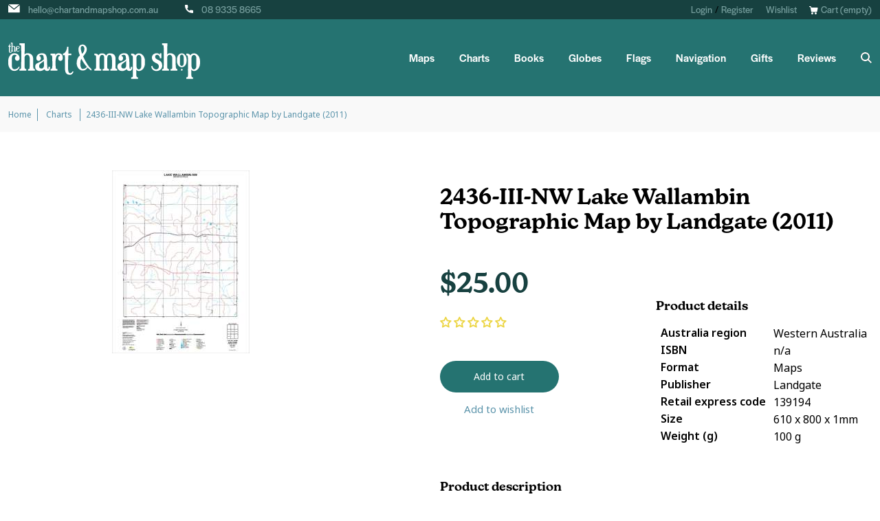

--- FILE ---
content_type: text/javascript; charset=utf-8
request_url: https://www.chartandmapshop.com.au/products/2436-iii-nw-lake-wallambin-topographic-map-by-landgate-2011.js
body_size: 772
content:
{"id":7198660427942,"title":"2436-III-NW Lake Wallambin Topographic Map by Landgate (2011)","handle":"2436-iii-nw-lake-wallambin-topographic-map-by-landgate-2011","description":"\u003cp\u003eThe Landgate 1:25 000 Topographic Map series covers the Perth metropolitan area and selected state wide areas. \u003c\/p\u003e\u003cp\u003eThe maps shows all natural features on the ground as well as developed features including roads, powerlines, urban areas, parks and plantations.\u003c\/p\u003e\u003cp\u003eThese maps are printed on demand at the chart and map shop - so they are always in stock and always available.\u003c\/p\u003e","published_at":"2022-11-03T22:39:58+08:00","created_at":"2021-12-17T01:05:03+08:00","vendor":"The Chart \u0026 Map Shop","type":"Maps","tags":["40-00-49-99","Charts","Gloss 15","Matte 20","Topographic Maps"],"price":2500,"price_min":2500,"price_max":2500,"available":true,"price_varies":false,"compare_at_price":null,"compare_at_price_min":0,"compare_at_price_max":0,"compare_at_price_varies":false,"variants":[{"id":43108726374566,"title":"Default Title","option1":"Default Title","option2":null,"option3":null,"sku":"278973","requires_shipping":true,"taxable":true,"featured_image":null,"available":true,"name":"2436-III-NW Lake Wallambin Topographic Map by Landgate (2011)","public_title":null,"options":["Default Title"],"price":2500,"weight":100,"compare_at_price":null,"inventory_management":null,"barcode":"278973","requires_selling_plan":false,"selling_plan_allocations":[]}],"images":["\/\/cdn.shopify.com\/s\/files\/1\/0523\/4189\/9430\/products\/278973.jpg?v=1727409767"],"featured_image":"\/\/cdn.shopify.com\/s\/files\/1\/0523\/4189\/9430\/products\/278973.jpg?v=1727409767","options":[{"name":"Title","position":1,"values":["Default Title"]}],"url":"\/products\/2436-iii-nw-lake-wallambin-topographic-map-by-landgate-2011","media":[{"alt":"2436-III-NW Lake Wallambin Topographic Map by Landgate 2011","id":26535249805478,"position":1,"preview_image":{"aspect_ratio":0.752,"height":266,"width":200,"src":"https:\/\/cdn.shopify.com\/s\/files\/1\/0523\/4189\/9430\/products\/278973.jpg?v=1727409767"},"aspect_ratio":0.752,"height":266,"media_type":"image","src":"https:\/\/cdn.shopify.com\/s\/files\/1\/0523\/4189\/9430\/products\/278973.jpg?v=1727409767","width":200}],"requires_selling_plan":false,"selling_plan_groups":[]}